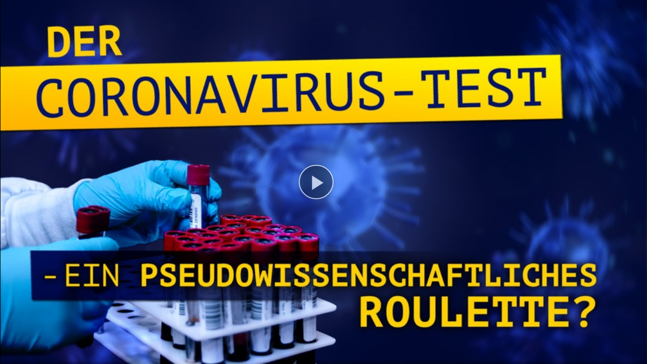

--- FILE ---
content_type: text/html; charset=UTF-8
request_url: https://www.kla.tv/?get_related_json=yes_get_related_json&rel_id=15879&app=showembed
body_size: 389
content:
[
    {
        "title": "Coronavirus \u2013 gef\u00e4hrlich oder Labortest-Pandemie?",
        "link": "\/2020-03-15\/15873&autoplay=true",
        "image": "\/_files\/image.kla.tv\/2020\/03\/15873\/CoronavirusNGefaehrlichOderLab_start_orig.jpg",
        "duration": "936",
        "type": "video",
        "date": "2020-03-15"
    },
    {
        "title": "Viren als Krankheitsverursacher \u2013 die Grundsteinlegung f\u00fcr die Pharmaindustrie?",
        "link": "\/2017-02-09\/9919&autoplay=true",
        "image": "\/_files\/image.kla.tv\/2017\/02\/9919\/VirenAlsKrankheitsverursacherN_start_orig.jpg",
        "duration": "322",
        "type": "video",
        "date": "2020-03-15"
    },
    {
        "title": "Coronavirus: \u201eKla.TV-Senkrechtstarter-Sendung\u201c wird auf YouTube versteckt!",
        "link": "\/2020-03-14\/15867&autoplay=true",
        "image": "\/_files\/image.kla.tv\/2020\/03\/15867\/CoronavirusKlaTvSenkrechtstart_start_orig.jpg",
        "duration": "268",
        "type": "video",
        "date": "2020-03-14"
    },
    {
        "title": "Das Gesch\u00e4ft mit der Angst",
        "link": "\/2015-02-04\/5253&autoplay=true",
        "image": "\/_files\/image.kla.tv\/2015\/02\/5253\/DasGeschaeftMitDerAngst_start_orig.jpg",
        "duration": "54",
        "type": "video",
        "date": "2020-03-14"
    }
]